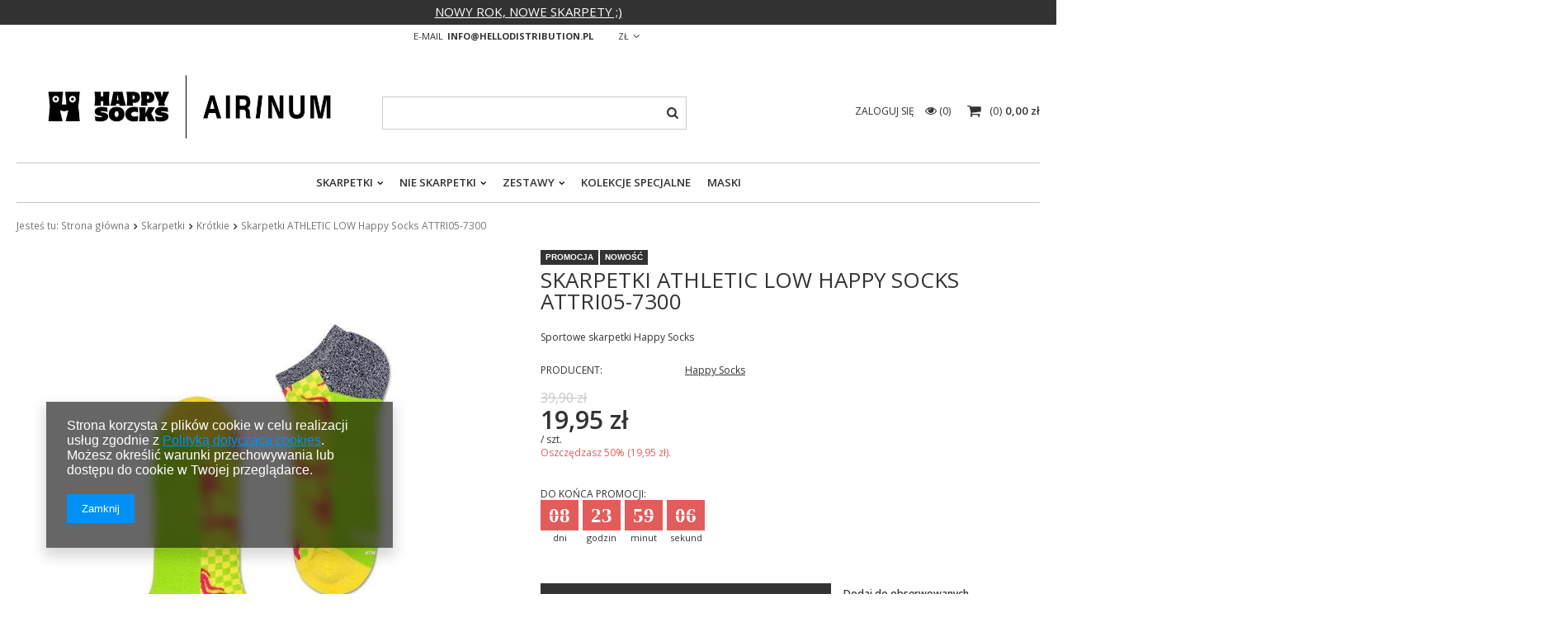

--- FILE ---
content_type: text/html; charset=utf-8
request_url: https://sklephello.pl/product-pol-8224-Skarpetki-ATHLETIC-LOW-Happy-Socks-ATTRI05-7300.html
body_size: 15432
content:
<!DOCTYPE html>
<html lang="pl" ><head><meta name='viewport' content='user-scalable=no, initial-scale = 1.0, maximum-scale = 1.0, width=device-width'/><meta http-equiv="Content-Type" content="text/html; charset=utf-8"><title>Skarpetki ATHLETIC LOW Happy Socks ATTRI05-7300  | Skarpetki \ Krótkie Skarpetki \ Sportowe \ Krótkie LETNIE | Happy Socks, kupuj online tutaj | Sklep Hello - sklephello.pl</title><meta name="keywords" content="Skarpetki ATHLETIC LOW Happy Socks ATTRI05-7300  Skarpetki Athletic Happy Socks  Skład 88% Bawełna Skład 8% Poliamid Skład 3% Elastodiene Skład 1% Elastan Kolekcja SS20    SS20-39-V SS20-39-W 7333102329964 7333102329971 | Skarpetki \ Krótkie Skarpetki \ Sportowe \ Krótkie LETNIE | Happy Socks, Skarpety, Skarpetki, Akcesoria, Bielizna, Smimwear, Skarpetki dziecięce, Kolorowe Skarpetki, Skarpetki kolorowe, Maski ochronne, Airinum"><meta name="description" content="Skarpetki ATHLETIC LOW Happy Socks ATTRI05-7300  | Sportowe skarpetki Happy Socks | Skarpetki \ Krótkie Skarpetki \ Sportowe \ Krótkie LETNIE | Wyłączny dystrybutor marek Happy Socks i Airinum w Polsce"><link rel="icon" href="/gfx/pol/favicon.ico"><meta name="theme-color" content="#333333"><meta name="msapplication-navbutton-color" content="#333333"><meta name="apple-mobile-web-app-status-bar-style" content="#333333"><link rel="stylesheet" type="text/css" href="/gfx/pol/style.css.gzip?r=1614250607"><script type="text/javascript" src="/gfx/pol/shop.js.gzip?r=1614250607"></script><meta name="robots" content="index,follow"><meta name="rating" content="general"><meta name="Author" content="Hello Distribution Sp. z. o.o. na bazie IdoSell (www.idosell.com/shop).">
<!-- Begin LoginOptions html -->

<style>
#client_new_social .service_item[data-name="service_Apple"]:before, 
#cookie_login_social_more .service_item[data-name="service_Apple"]:before,
.oscop_contact .oscop_login__service[data-service="Apple"]:before {
    display: block;
    height: 2.6rem;
    content: url('/gfx/standards/apple.svg?r=1743165583');
}
.oscop_contact .oscop_login__service[data-service="Apple"]:before {
    height: auto;
    transform: scale(0.8);
}
#client_new_social .service_item[data-name="service_Apple"]:has(img.service_icon):before,
#cookie_login_social_more .service_item[data-name="service_Apple"]:has(img.service_icon):before,
.oscop_contact .oscop_login__service[data-service="Apple"]:has(img.service_icon):before {
    display: none;
}
</style>

<!-- End LoginOptions html -->

<!-- Open Graph -->
<meta property="og:type" content="website"><meta property="og:url" content="https://sklephello.pl/product-pol-8224-Skarpetki-ATHLETIC-LOW-Happy-Socks-ATTRI05-7300.html
"><meta property="og:title" content="Skarpetki ATHLETIC LOW Happy Socks ATTRI05-7300"><meta property="og:description" content="Sportowe skarpetki Happy Socks"><meta property="og:site_name" content="Hello Distribution Sp. z. o.o."><meta property="og:locale" content="pl_PL"><meta property="og:image" content="https://sklephello.pl/hpeciai/b17ba09b614fef3018351334e6de3be7/pol_pl_Skarpetki-ATHLETIC-LOW-Happy-Socks-ATTRI05-7300-8224_1.jpg"><meta property="og:image:width" content="426"><meta property="og:image:height" content="600"><link rel="manifest" href="https://sklephello.pl/data/include/pwa/3/manifest.json?t=3"><meta name="apple-mobile-web-app-capable" content="yes"><meta name="apple-mobile-web-app-status-bar-style" content="black"><meta name="apple-mobile-web-app-title" content="sklephello.pl"><link rel="apple-touch-icon" href="/data/include/pwa/3/icon-128.png"><link rel="apple-touch-startup-image" href="/data/include/pwa/3/logo-512.png" /><meta name="msapplication-TileImage" content="/data/include/pwa/3/icon-144.png"><meta name="msapplication-TileColor" content="#2F3BA2"><meta name="msapplication-starturl" content="/"><script type="application/javascript">var _adblock = true;</script><script async src="/data/include/advertising.js"></script><script type="application/javascript">var statusPWA = {
                online: {
                    txt: "Połączono z internetem",
                    bg: "#5fa341"
                },
                offline: {
                    txt: "Brak połączenia z internetem",
                    bg: "#eb5467"
                }
            }</script><script async type="application/javascript" src="/ajax/js/pwa_online_bar.js?v=1&r=6"></script><script >
window.dataLayer = window.dataLayer || [];
window.gtag = function gtag() {
dataLayer.push(arguments);
}
gtag('consent', 'default', {
'ad_storage': 'denied',
'analytics_storage': 'denied',
'ad_personalization': 'denied',
'ad_user_data': 'denied',
'wait_for_update': 500
});

gtag('set', 'ads_data_redaction', true);
</script><script  class='google_consent_mode_update'>
gtag('consent', 'update', {
'ad_storage': 'granted',
'analytics_storage': 'granted',
'ad_personalization': 'granted',
'ad_user_data': 'granted'
});
</script>
<!-- End Open Graph -->

<link rel="canonical" href="https://sklephello.pl/product-pol-8224-Skarpetki-ATHLETIC-LOW-Happy-Socks-ATTRI05-7300.html" />

                <!-- Global site tag (gtag.js) -->
                <script  async src="https://www.googletagmanager.com/gtag/js?id=AW-586449467"></script>
                <script >
                    window.dataLayer = window.dataLayer || [];
                    window.gtag = function gtag(){dataLayer.push(arguments);}
                    gtag('js', new Date());
                    
                    gtag('config', 'AW-586449467', {"allow_enhanced_conversions":true});

                </script>
                <link rel="stylesheet" type="text/css" href="/data/designs/13654_17/gfx/pol/custom.css.gzip?r=1687853392">
<!-- Begin additional html or js -->


<!--1|3|1-->
<style>
#n67367_stocks {display: none;}
</style>
<!--3|3|2| modified: 2022-01-11 18:30:52-->
<script>
try {
  document.querySelector('meta[property="og:type"]').content = "product";
} catch {
  console.log("no meta og:type");
}
</script>
<!--- Test version  -->
<!--- Test version name  -->
<!--- Test code2 SS20-39-V -->
<meta property="product:retailer_part_no" content="8224">
<meta property="product:category_id" content="1214553891">

<meta property="product:category_id" content="1214553891">
<meta property="product:price:amount" content="19.95">

<!-- End additional html or js -->
                <script>
                if (window.ApplePaySession && window.ApplePaySession.canMakePayments()) {
                    var applePayAvailabilityExpires = new Date();
                    applePayAvailabilityExpires.setTime(applePayAvailabilityExpires.getTime() + 2592000000); //30 days
                    document.cookie = 'applePayAvailability=yes; expires=' + applePayAvailabilityExpires.toUTCString() + '; path=/;secure;'
                    var scriptAppleJs = document.createElement('script');
                    scriptAppleJs.src = "/ajax/js/apple.js?v=3";
                    if (document.readyState === "interactive" || document.readyState === "complete") {
                          document.body.append(scriptAppleJs);
                    } else {
                        document.addEventListener("DOMContentLoaded", () => {
                            document.body.append(scriptAppleJs);
                        });  
                    }
                } else {
                    document.cookie = 'applePayAvailability=no; path=/;secure;'
                }
                </script>
                                <script>
                var listenerFn = function(event) {
                    if (event.origin !== "https://payment.idosell.com")
                        return;
                    
                    var isString = (typeof event.data === 'string' || event.data instanceof String);
                    if (!isString) return;
                    try {
                        var eventData = JSON.parse(event.data);
                    } catch (e) {
                        return;
                    }
                    if (!eventData) { return; }                                            
                    if (eventData.isError) { return; }
                    if (eventData.action != 'isReadyToPay') {return; }
                    
                    if (eventData.result.result && eventData.result.paymentMethodPresent) {
                        var googlePayAvailabilityExpires = new Date();
                        googlePayAvailabilityExpires.setTime(googlePayAvailabilityExpires.getTime() + 2592000000); //30 days
                        document.cookie = 'googlePayAvailability=yes; expires=' + googlePayAvailabilityExpires.toUTCString() + '; path=/;secure;'
                    } else {
                        document.cookie = 'googlePayAvailability=no; path=/;secure;'
                    }                                            
                }     
                if (!window.isAdded)
                {                                        
                    if (window.oldListener != null) {
                         window.removeEventListener('message', window.oldListener);
                    }                        
                    window.addEventListener('message', listenerFn);
                    window.oldListener = listenerFn;                                      
                       
                    const iframe = document.createElement('iframe');
                    iframe.src = "https://payment.idosell.com/assets/html/checkGooglePayAvailability.html?origin=https%3A%2F%2Fsklephello.pl";
                    iframe.style.display = 'none';                                            

                    if (document.readyState === "interactive" || document.readyState === "complete") {
                          if (!window.isAdded) {
                              window.isAdded = true;
                              document.body.append(iframe);
                          }
                    } else {
                        document.addEventListener("DOMContentLoaded", () => {
                            if (!window.isAdded) {
                              window.isAdded = true;
                              document.body.append(iframe);
                          }
                        });  
                    }  
                }
                </script>
                <script>let paypalDate = new Date();
                    paypalDate.setTime(paypalDate.getTime() + 86400000);
                    document.cookie = 'payPalAvailability_PLN=-1; expires=' + paypalDate.getTime() + '; path=/; secure';
                </script><script src="/data/gzipFile/expressCheckout.js.gz"></script><script src="/gfx/pol/projector_product_questions.js.gzip?r=1614250607"></script><script src="/gfx/pol/projector_video.js.gzip?r=1614250607"></script></head><body><div id="container" class="projector_page 
            
            container"><header class="clearfix "><script type="text/javascript" class="ajaxLoad">
            app_shop.vars.vat_registered = "true";
            app_shop.vars.currency_format = "###,##0.00";
            
                app_shop.vars.currency_before_value = false;
            
                app_shop.vars.currency_space = true;
            
            app_shop.vars.symbol = "zł";
            app_shop.vars.id= "PLN";
            app_shop.vars.baseurl = "http://sklephello.pl/";
            app_shop.vars.sslurl= "https://sklephello.pl/";
            app_shop.vars.curr_url= "%2Fproduct-pol-8224-Skarpetki-ATHLETIC-LOW-Happy-Socks-ATTRI05-7300.html";
            

            var currency_decimal_separator = ',';
            var currency_grouping_separator = ' ';

            
                app_shop.vars.blacklist_extension = ["exe","com","swf","js","php"];
            
                app_shop.vars.blacklist_mime = ["application/javascript","application/octet-stream","message/http","text/javascript","application/x-deb","application/x-javascript","application/x-shockwave-flash","application/x-msdownload"];
            
                app_shop.urls.contact = "/contact-pol.html";
            </script><div id="viewType" style="display:none"></div><div class="top_additional_info"><style>
.top_additional_info {
display: none;
background: #000000;
color: #ffffff;
}
.top_additional_info:before {
background: #000000;
}
</style>
<a style= "color: #ffffff;" "text-decoration:none; >NOWY ROK, NOWE SKARPETY ;) </a></div><div id="menu_settings" class=" "><div class="menu_settings_bar container"><div id="top_contact">E-mail<a href="mailto:info@hellodistribution.pl">info@hellodistribution.pl</a></div><div class="open_trigger"><span class="hidden-phone flag_txt">zł</span><div class="menu_settings_wrapper visible-phone"><span class="menu_settings_bar"><span class="menu_settings_barlab">Waluta:</span><span class="menu_settings_barval">zł</span></span></div><i class="icon-angle-down"></i></div><form action="https://sklephello.pl/settings.php" method="post"><ul class="bg_alter"><li><div class="form-group"><label for="menu_settings_curr">Ceny podane w: </label><select class="form-control" name="curr" id="menu_settings_curr"><option value="PLN" selected>zł</option><option value="EUR">€ (1 zł = 0.2374€)
                                                                </option></select></div></li><li class="buttons"><button class="btn-small" type="submit">
                                        Zastosuj zmiany
                                    </button></li></ul></form></div></div><div id="logo" data-align="a#css" class="col-md-4 col-xs-12  align_row" data-bg="/data/gfx/mask/pol/top_3_big.png"><a href="https://sklephello.pl/" target="_self"><img src="/data/gfx/mask/pol/logo_3_big.png" alt="Happy Socks, kupuj online tutaj | Sklep Hello - sklephello.pl" width="700" height="195"></a></div><form action="https://sklephello.pl/search.php" method="get" id="menu_search" class="col-md-4 col-xs-12"><div><input id="menu_search_text" type="text" name="text" class="catcomplete" placeholder=""></div><button type="submit" class="btn"><i class="icon-search"></i></button><a href="https://sklephello.pl/searching.php" title=""></a></form><div id="menu_basket" class="col-md-4 empty_bsket"><a href="/basketedit.php?mode=1"><span class="basket_count hidden-phone">
                        (0)
                    </span><strong>0,00 zł</strong></a><div><a class="account_link link hidden-phone" href="/login.php" rel="nofollow" title="Twoje konto">
                        Zaloguj się
                    </a><a class="wishes_link link" href="/basketedit.php?mode=2" rel="nofollow" title=""><span class="hidden-phone"><span class="visible-desktop">Obserwowane </span><i class="icon-eye-open visible-tablet"></i> (0)</span></a></div></div><nav id="menu_categories" class=" "><button type="button" class="navbar-toggler"><i class="icon-reorder"></i></button><div class="navbar-collapse" id="menu_navbar"><ul class="navbar-nav"><li class="nav-item column_1"><a  href="/pol_m_Skarpetki-274.html" target="_self" title="Skarpetki" class="nav-link active" >Skarpetki</a><ul class="navbar-subnav"><li class="nav-item"><a class="nav-link" href="/pol_m_Skarpetki_Klasyki-506.html" target="_self">Klasyki</a></li><li class="nav-item"><a class="nav-link" href="/pol_m_Skarpetki_Jednokolorowe-895.html" target="_self">Jednokolorowe</a></li><li class="nav-item"><a class="nav-link" href="/pol_m_Skarpetki_Dlugie-275.html" target="_self">Długie</a></li><li class="nav-item"><a class="nav-link" href="/pol_m_Skarpetki_Krotsze-427.html" target="_self">Krótsze</a></li><li class="nav-item"><a class="nav-link active" href="/pol_m_Skarpetki_Krotkie-286.html" target="_self">Krótkie</a></li><li class="nav-item"><a class="nav-link" href="/pol_m_Skarpetki_Dzieciece-276.html" target="_self">Dziecięce</a><ul class="navbar-subsubnav"><li class="nav-item"><a class="nav-link" href="/pol_m_Skarpetki_Dzieciece_Klasyki-513.html" target="_self">Klasyki</a></li><li class="nav-item"><a class="nav-link" href="/pol_m_Skarpetki_Dzieciece_Dlugie-1-pak-277.html" target="_self">Długie (1-pak)</a></li><li class="nav-item"><a class="nav-link" href="/pol_m_Skarpetki_Dzieciece_Dlugie-2-pak-278.html" target="_self">Długie (2-pak)</a></li><li class="nav-item"><a class="nav-link" href="/pol_m_Skarpetki_Dzieciece_Dlugie-3-pak-882.html" target="_self">Długie (3-pak)</a></li><li class="nav-item"><a class="nav-link" href="/pol_m_Skarpetki_Dzieciece_Krotkie-430.html" target="_self">Krótkie</a></li><li class="nav-item"><a class="nav-link" href="/pol_m_Skarpetki_Dzieciece_Antyposlizgowe-279.html" target="_self">Antypoślizgowe</a></li><li class="nav-item"><a class="nav-link" href="/pol_m_Skarpetki_Dzieciece_Dla-noworodkow-335.html" target="_self">Dla noworodków</a></li><li class="nav-item"><a class="nav-link" href="/pol_m_Skarpetki_Dzieciece_Podkolanowki-516.html" target="_self">Podkolanówki</a></li><li class="nav-item"><a class="nav-link" href="/pol_m_Skarpetki_Dzieciece_Rajstopki-280.html" target="_self">Rajstopki</a></li><li class="nav-item"><a class="nav-link" href="/pol_m_Skarpetki_Dzieciece_Kolekcje-limitowane-370.html" target="_self">Kolekcje limitowane</a></li><li class="nav-item"><a class="nav-link" href="/pol_m_Skarpetki_Dzieciece_Welniane-375.html" target="_self">Wełniane</a></li></ul></li><li class="nav-item"><a class="nav-link" href="/pol_m_Skarpetki_Sportowe-281.html" target="_self">Sportowe</a><ul class="navbar-subsubnav"><li class="nav-item"><a class="nav-link" href="/pol_m_Skarpetki_Sportowe_Dlugie-377.html" target="_self">Długie</a></li><li class="nav-item"><a class="nav-link" href="/pol_m_Skarpetki_Sportowe_Krotkie-378.html" target="_self">Krótkie</a></li></ul></li><li class="nav-item"><a class="nav-link" href="/pol_m_Skarpetki_Premium-meskie-283.html" target="_self">Premium męskie</a></li><li class="nav-item"><a class="nav-link" href="/pol_m_Skarpetki_Premium-damskie-317.html" target="_self">Premium damskie</a></li><li class="nav-item"><a class="nav-link" href="/pol_m_Skarpetki_Welniane-285.html" target="_self">Wełniane</a></li><li class="nav-item"><a class="nav-link" href="/pol_m_Skarpetki_Skarpetki-dla-psa-523.html" target="_self">Skarpetki dla psa</a></li><li class="nav-item"><a class="nav-link" href="/pol_m_Skarpetki_Kolekcje-limitowane-332.html" target="_self">Kolekcje limitowane</a></li><li class="nav-item display-all"><a class="nav-link display-all" href="/pol_m_Skarpetki-274.html">+ Pokaż wszystkie</a></li></ul></li><li class="nav-item column_2"><a  href="/pol_m_Nie-skarpetki-851.html" target="_self" title="Nie skarpetki" class="nav-link" >Nie skarpetki</a><ul class="navbar-subnav"><li class="nav-item"><a class="nav-link" href="/pol_m_Nie-skarpetki_Bielizna-291.html" target="_self">Bielizna</a><ul class="navbar-subsubnav"><li class="nav-item"><a class="nav-link" href="/pol_m_Nie-skarpetki_Bielizna_Meska-292.html" target="_self">Męska</a></li><li class="nav-item"><a class="nav-link" href="/pol_m_Nie-skarpetki_Bielizna_Damska-295.html" target="_self">Damska</a></li><li class="nav-item"><a class="nav-link" href="/pol_m_Nie-skarpetki_Bielizna_Kolekcje-limitowane-299.html" target="_self">Kolekcje limitowane</a></li><li class="nav-item display-all"><a class="nav-link display-all" href="/pol_m_Nie-skarpetki_Bielizna-291.html">+ Pokaż wszystkie</a></li></ul></li><li class="nav-item"><a class="nav-link" href="/pol_m_Nie-skarpetki_Snowskate-760.html" target="_self">Snowskate</a></li><li class="nav-item"><a class="nav-link" href="/pol_m_Nie-skarpetki_Maski-945.html" target="_self">Maski</a></li><li class="nav-item"><a class="nav-link" href="/pol_m_Nie-skarpetki_Odziez-plazowa-319.html" target="_self">Odzież plażowa</a><ul class="navbar-subsubnav"><li class="nav-item"><a class="nav-link" href="/pol_m_Nie-skarpetki_Odziez-plazowa_Kostiumy-damskie-333.html" target="_self">Kostiumy damskie</a></li><li class="nav-item"><a class="nav-link" href="/pol_m_Nie-skarpetki_Odziez-plazowa_Szorty-meskie-334.html" target="_self">Szorty męskie</a></li><li class="nav-item"><a class="nav-link" href="/pol_m_Nie-skarpetki_Odziez-plazowa_Dzieciece-437.html" target="_self">Dziecięce</a></li><li class="nav-item"><a class="nav-link" href="/pol_m_Nie-skarpetki_Odziez-plazowa_Akcesoria-plazowe-341.html" target="_self">Akcesoria plażowe</a></li><li class="nav-item"><a class="nav-link" href="/pol_m_Nie-skarpetki_Odziez-plazowa_Klapki-340.html" target="_self">Klapki</a></li><li class="nav-item display-all"><a class="nav-link display-all" href="/pol_m_Nie-skarpetki_Odziez-plazowa-319.html">+ Pokaż wszystkie</a></li></ul></li></ul></li><li class="nav-item column_3"><a  href="/pol_m_Zestawy-301.html" target="_self" title="Zestawy" class="nav-link" >Zestawy</a><ul class="navbar-subnav"><li class="nav-item"><a class="nav-link" href="/pol_m_Zestawy_Klasyki-752.html" target="_self">Klasyki</a></li><li class="nav-item"><a class="nav-link" href="/pol_m_Zestawy_Skarpetki-303.html" target="_self">Skarpetki</a></li><li class="nav-item"><a class="nav-link" href="/pol_m_Zestawy_Dzieciece-305.html" target="_self">Dziecięce</a></li><li class="nav-item"><a class="nav-link" href="/pol_m_Zestawy_Male-Duze-473.html" target="_self">Małe + Duże</a></li><li class="nav-item"><a class="nav-link" href="/pol_m_Zestawy_Bielizna-306.html" target="_self">Bielizna</a></li><li class="nav-item"><a class="nav-link" href="/pol_m_Zestawy_Bielizna-skarpetka-304.html" target="_self">Bielizna + skarpetka</a></li><li class="nav-item"><a class="nav-link" href="/pol_m_Zestawy_Kolekcje-limitowane-302.html" target="_self">Kolekcje limitowane</a></li><li class="nav-item"><a class="nav-link" href="/pol_m_Zestawy_Swiateczne-393.html" target="_self">Świąteczne</a></li><li class="nav-item display-all"><a class="nav-link display-all" href="/pol_m_Zestawy-301.html">+ Pokaż wszystkie</a></li></ul></li><li class="nav-item column_4"><a  href="/pol_m_Kolekcje-specjalne-282.html" target="_self" title="Kolekcje specjalne" class="nav-link" >Kolekcje specjalne</a></li><li class="nav-item column_5"><a  href="/pol_m_Maski-690.html" target="_self" title="Maski" class="nav-link" >Maski</a></li></ul></div></nav><div class="breadcrumbs col-md-12"><div><ol><li><span>Jesteś tu:  </span></li><li class="bc-main"><span><a href="/">Strona główna</a></span></li><li class="category bc-item-1"><a class="category" href="/pol_m_Skarpetki-274.html">Skarpetki</a></li><li class="category bc-active bc-item-2"><a class="category" href="/pol_m_Skarpetki_Krotkie-286.html">Krótkie</a></li><li class="bc-active bc-product-name"><span>Skarpetki ATHLETIC LOW Happy Socks ATTRI05-7300</span></li></ol></div></div></header><div id="layout" class="row clearfix"><aside class="col-md-3"><div class="setMobileGrid" data-item="#menu_search"></div><div class="setMobileGrid" data-item="#menu_navbar"></div><div class="setMobileGrid" data-item="#menu_blog"></div><div class="login_menu_block visible-phone" id="login_menu_block"><a class="sign_in_link" href="/login.php" title=""><i class="icon-user"></i>  Zaloguj się
                            
                        </a><a class="registration_link" href="/client-new.php?register" title=""><i class="icon-lock"></i>  Zarejestruj się
                            
                        </a><div class="visible-phone mobileNewsletter"><a href="/newsletter.php" class="btn-small"><i class="icon-envelope-alt" style="float:left;"></i>Zapisz się do newslettera
              </a></div><a href="/Jak-zamawiac-cterms-pol-38.html">
                        Informacje o sklepie
                    </a></div><div class="setMobileGrid" data-item="#menu_settings"></div><div class="setMobileGrid" data-item="#menu_contact"></div></aside><div id="content" class="col-md-12"><script class="ajaxLoad">
            cena_raty = 19.95;
            
                    var  client_login = 'false'
                
            var  client_points = '';
            var  points_used = '';
            var  shop_currency = 'zł';
            var product_data = {
            "product_id": '8224',
            
            "currency":"zł",
            "product_type":"product_item",
            "unit":"szt.",
            "unit_plural":"szt.",

            "unit_sellby":"1",
            "unit_precision":"0",

            "base_price":{
            
                "maxprice":"19.95",
            
                "maxprice_formatted":"19,95 zł",
            
                "maxprice_net":"16.22",
            
                "maxprice_net_formatted":"16,22 zł",
            
                "minprice":"19.95",
            
                "minprice_formatted":"19,95 zł",
            
                "minprice_net":"16.22",
            
                "minprice_net_formatted":"16,22 zł",
            
                "size_max_maxprice_net":"32.44",
            
                "size_min_maxprice_net":"32.44",
            
                "size_max_maxprice_net_formatted":"32,44 zł",
            
                "size_min_maxprice_net_formatted":"32,44 zł",
            
                "size_max_maxprice":"39.90",
            
                "size_min_maxprice":"39.90",
            
                "size_max_maxprice_formatted":"39,90 zł",
            
                "size_min_maxprice_formatted":"39,90 zł",
            
                "price_unit_sellby":"19.95",
            
                "value":"19.95",
                "price_formatted":"19,95 zł",
                "price_net":"16.22",
                "price_net_formatted":"16,22 zł",
                "yousave_percent":"50",
                "omnibus_price":"19.95",
                "omnibus_price_formatted":"19,95 zł",
                "omnibus_yousave":"0",
                "omnibus_yousave_formatted":"0,00 zł",
                "omnibus_price_net":"16.22",
                "omnibus_price_net_formatted":"16,22 zł",
                "omnibus_yousave_net":"0",
                "omnibus_yousave_net_formatted":"0,00 zł",
                "omnibus_yousave_percent":"0",
                "omnibus_price_is_higher_than_selling_price":"false",
                "normalprice":"39.90",
                "normalprice_net":"32.44",
                "normalprice_formatted":"39,90 zł",
                "normalprice_net_formatted":"32,44 zł",
                "discountnormalprice":"39.90",
                "discountnormalprice_formatted":"39,90 zł",
                "vat":"23",
                "yousave":"19.95",
                "maxprice":"39.90",
                "yousave_formatted":"19,95 zł",
                "maxprice_formatted":"39,90 zł",
                "last_price_change_date":"2026-01-25",
                "yousave_net":"16.22",
                "maxprice_net":"32.44",
                "yousave_net_formatted":"16,22 zł",
                "maxprice_net_formatted":"32,44 zł",
                "tilldays":"7",
                "promotiontilldate":"2026-02-08",
                "promotiontillhour":"00:00:00",
                "discounttilldate":"2026-02-08",
                "discounttillhour":"00:00:00",
                "distinguishedtilldate":"2026-02-08",
                "distinguishedtillhour":"00:00:00",
                "specialtilldate":"2026-02-08",
                "specialtillhour":"00:00:00",
                "worth":"19.95",
                "worth_net":"16.22",
                "worth_formatted":"19,95 zł",
                "worth_net_formatted":"16,22 zł",
                "max_diff_gross":"19.95",
                "max_diff_gross_formatted":"19,95 zł",
                "max_diff_percent":"50",
                "max_diff_net":"16.22",
                "max_diff_net_formatted":"16,22 zł",
                "basket_enable":"y",
                "special_offer":"false",
                "rebate_code_active":"n",
                "priceformula_error":"false"
            },

            "order_quantity_range":{
            
            }


            

            }
            var  trust_level = '0';
        </script><form id="projector_form" action="https://sklephello.pl/basketchange.php" method="post" data-product_id="8224" class="
                 row 
                 fashion_view"><input id="projector_product_hidden" type="hidden" name="product" value="8224"><input id="projector_size_hidden" type="hidden" name="size" autocomplete="off" value="onesize"><input id="projector_mode_hidden" type="hidden" name="mode" value="1"><div class="projector_navigation"><div class="label_icons"><span class="promo">
                            Promocja
                        </span><span class="newproducts">
                            Nowość
                        </span></div><h1>Skarpetki ATHLETIC LOW Happy Socks ATTRI05-7300</h1><div class="projector_description description"><ul><li>Sportowe skarpetki Happy Socks</li></ul></div></div><div class="photos col-md-6 col-xs-12 "><ul class="bxslider"><li><a class="projector_medium_image" data-imagelightbox="f" href="https://static5.sklephello.pl/hpeciai/b17ba09b614fef3018351334e6de3be7/pol_pl_Skarpetki-ATHLETIC-LOW-Happy-Socks-ATTRI05-7300-8224_1.jpg"><img class="photo" alt="Skarpetki ATHLETIC LOW Happy Socks ATTRI05-7300" src="https://static1.sklephello.pl/hpeciai/22ebba8732e749d790943f9f7f53ee59/pol_pm_Skarpetki-ATHLETIC-LOW-Happy-Socks-ATTRI05-7300-8224_1.jpg" data-zoom-image="https://static5.sklephello.pl/hpeciai/b17ba09b614fef3018351334e6de3be7/pol_pl_Skarpetki-ATHLETIC-LOW-Happy-Socks-ATTRI05-7300-8224_1.jpg"><span>Kliknij, aby powiększyć <i class="icon-zoom-in"></i></span></a></li><li><a class="projector_medium_image" data-imagelightbox="f" href="https://static3.sklephello.pl/hpeciai/ed7e7ce3c18b1bd282cd6965f993b80c/pol_pl_Skarpetki-ATHLETIC-LOW-Happy-Socks-ATTRI05-7300-8224_2.png"><img class="photo" alt="Skarpetki ATHLETIC LOW Happy Socks ATTRI05-7300" src="https://static2.sklephello.pl/hpeciai/69a2efbf4287dc2759ef29f0db63db68/pol_pm_Skarpetki-ATHLETIC-LOW-Happy-Socks-ATTRI05-7300-8224_2.png" data-zoom-image="https://static3.sklephello.pl/hpeciai/ed7e7ce3c18b1bd282cd6965f993b80c/pol_pl_Skarpetki-ATHLETIC-LOW-Happy-Socks-ATTRI05-7300-8224_2.png"><span>Kliknij, aby powiększyć <i class="icon-zoom-in"></i></span></a></li><li><a class="projector_medium_image" data-imagelightbox="f" href="https://static1.sklephello.pl/hpeciai/1e38453f0af0ee175ebecfdba06b32e9/pol_pl_Skarpetki-ATHLETIC-LOW-Happy-Socks-ATTRI05-7300-8224_3.png"><img class="photo" alt="Skarpetki ATHLETIC LOW Happy Socks ATTRI05-7300" src="https://static2.sklephello.pl/hpeciai/a2c12d792af7d374a281976cc4298af3/pol_pm_Skarpetki-ATHLETIC-LOW-Happy-Socks-ATTRI05-7300-8224_3.png" data-zoom-image="https://static1.sklephello.pl/hpeciai/1e38453f0af0ee175ebecfdba06b32e9/pol_pl_Skarpetki-ATHLETIC-LOW-Happy-Socks-ATTRI05-7300-8224_3.png"><span>Kliknij, aby powiększyć <i class="icon-zoom-in"></i></span></a></li></ul><div id="bx-pager" class="enclosures" data-align=""><a href="" data-slide-index="0"><img alt="" src="https://static1.sklephello.pl/hpeciai/6361752514ca5e85edf8b2bd231ef934/pol_ps_Skarpetki-ATHLETIC-LOW-Happy-Socks-ATTRI05-7300-8224_1.jpg"></a><a href="" data-slide-index="1"><img alt="" src="https://static2.sklephello.pl/hpeciai/8622344e4aae0851b8fd9448529e6e9e/pol_ps_Skarpetki-ATHLETIC-LOW-Happy-Socks-ATTRI05-7300-8224_2.png"></a><a href="" data-slide-index="2"><img alt="" src="https://static2.sklephello.pl/hpeciai/fad0c045dc1099c14d96034d8fe8b066/pol_ps_Skarpetki-ATHLETIC-LOW-Happy-Socks-ATTRI05-7300-8224_3.png"></a></div></div><div class="product_info col-md-6 col-xs-12 "><div class="product_info_top"><div class="basic_info"><div class="producer"><span>Producent: </span><a class="brand" title="Kliknij, by zobaczyć wszystkie produkty tego producenta" href="/firm-pol-1308137276-Happy-Socks.html">Happy Socks</a></div></div></div><div class="product_section sizes" id="projector_sizes_cont" style="display:none;"><label class="projector_label">
                        Rozmiar:
                    </label><div class="product_section_sub"><a class="select_button disabled" href="/product-pol-8224-Skarpetki-ATHLETIC-LOW-Happy-Socks-ATTRI05-7300.html?selected_size=onesize" data-type="onesize">uniwersalny</a></div></div><div class="product_section" id="projector_status_description_wrapper" style="display:none"><label>
                        Dostępność:
                    </label><div><img id="projector_status_gfx" class="projector_status_gfx" alt="status_icon" src="/data/lang/pol/available_graph/graph_1_5.png"><span class="projector_status_description" id="projector_status_description">Produkt niedostępny</span><span class="projector_amount" id="projector_amount"><strong>  %d</strong>
                                     w magazynie
                                </span></div></div><div class="product_section" id="projector_shipping_unknown" style="display:none"><label>
                                    Gotowy do wysłania
                                </label><span><a target="_blank" href="/contact-pol.html">
                                Skontaktuj się z obsługą sklepu,
                            </a>
                            aby oszacować czas przygotowania tego towaru do wysyłki.
                        </span></div><div class="product_section" id="projector_shipping_info" style="display:none"><label>
                                    Gotowy do wysłania</label><div><span class="projector_delivery_days" id="projector_delivery_days"></span></div><a class="shipping_info" href="#shipping_info" title="Sprawdź czasy i koszty wysyłki">
                                Sprawdź czasy i koszty wysyłki
                            </a></div><div id="projector_prices_wrapper"><div class="product_section" id="projector_price_srp_wrapper" style="display:none;"><label class="projector_label">Cena katalogowa:</label><div><span class="projector_price_srp" id="projector_price_srp"></span></div></div><div class="product_section" id="projector_price_value_wrapper"><label class="projector_label">
                                    Nasza cena:
                                </label><div><div id="projector_price_maxprice_wrapper"><del class="projector_price_maxprice" id="projector_price_maxprice">39,90 zł</del></div><strong class="projector_price_value" id="projector_price_value">19,95 zł</strong><div class="price_gross_info"><small class="projector_price_unit_sep">
                                             / 
                                        </small><small class="projector_price_unit_sellby" id="projector_price_unit_sellby" style="display:none">1</small><small class="projector_price_unit" id="projector_price_unit">szt.</small><span></span></div><span class="projector_price_yousave" id="projector_price_yousave">
                                                 Oszczędzasz 50% (<span class="projector_price">19,95 zł</span>). </span></div></div></div><div class="product_section tell_availability col-md-7 col-sm-12 col-xs-12" id="projector_tell_availability" style="display:none"><label>
                        Powiadomienie:
                    </label><div class="product_section_sub"><div class="form-group"><div class="input-group has-feedback has-required"><div class="input-group-addon"><i class="icon-envelope-alt"></i></div><input type="text" class="form-control validate" name="email" data-validation-url="/ajax/client-new.php?validAjax=true" data-validation="client_email" required="required" disabled placeholder="Twój adres e-mail"><span class="form-control-feedback"></span></div></div><div class="checkbox" style="display:none;" id="sms_active_checkbox"><label><input type="checkbox">Chcę dodatkowo otrzymać wiadomość SMS z powiadomieniem 
                            </label></div><div class="form-group" style="display:none;" id="sms_active_group"><div class="input-group has-feedback has-required"><div class="input-group-addon"><i class="icon-phone"></i></div><input type="text" class="form-control validate" name="phone" data-validation-url="/ajax/client-new.php?validAjax=true" data-validation="client_phone" required="required" disabled placeholder="Twój numer telefonu"><span class="form-control-feedback"></span></div></div><p class="form-privacy-info">Dane są przetwarzane zgodnie z <a href="/pol-privacy-and-cookie-notice.html">polityką prywatności</a>. Przesyłając je, akceptujesz jej postanowienia.</p><div class="form-group"><button type="submit" class="btn-large">
                                Powiadom o dostępności
                            </button></div><div class="form-group"><p> Powyższe dane nie są używane do przesyłania newsletterów lub innych reklam. Włączając powiadomienie zgadzasz się jedynie na wysłanie jednorazowo informacji o ponownej dostępność tego towaru. </p></div></div></div><div id="projector_buy_section" class="clearfix product_section"><label class="projector_label">
                                Ilość: 
                            </label><div class="projector_buttons" id="projector_buttons"><div class="projector_number" id="projector_number_cont"><button id="projector_number_down" class="projector_number_down" type="button"><i class="icon-minus"></i></button><input class="projector_number" name="number" id="projector_number" value="1"><button id="projector_number_up" class="projector_number_up" type="button"><i class="icon-plus"></i></button></div><button class="btn-large projector_butttons_buy" id="projector_button_basket" type="submit" title="Dodaj produkt do koszyka">
                                    Dodaj do koszyka
                                </button></div></div><div class="projector_buttons_links col-md-5 col-sm-12 col-xs-12"><a href="#add_favorite" class="projector_buttons_obs" id="projector_button_observe" data-mobile-class="btn-small" title="Dodaj do obserwowanych">
                            Dodaj do obserwowanych
                        </a></div><div id="projector_points_wrapper" class="points_price_section" style="display:none;"><div class="product_section" style="display:none;"><label></label><div><button id="projector_button_points_basket" type="submit" name="forpoints" value="1" class="btn">
                                    Kup za punkty
                                </button></div></div></div></div><div class="clearBoth"></div></form><div id="projector_rebatenumber_tip_copy" style="display:none;"><img class="projector_rebatenumber_tip" src="/gfx/pol/help_tip.png?r=1614250607" alt="tip"></div><div id="alert_cover" class="projector_alert_55916" style="display:none" onclick="Alertek.hide_alert();"></div><script class="ajaxLoad">
            projectorInitObject.contact_link = "/contact-pol.html";
            projectorObj.projectorInit(projectorInitObject);
            
            var pr_goToOpinion = function(){
            $('#opinions_58676').click();$('html,body').animate({ scrollTop: $('#component_projector_opinions').offset().top - 120 }, 'fast');
            }
        </script><div id="menu_compare_product" style="display:none"><div class="big_label">Dodane do porównania</div><div class="compare_product_sub align_row" data-align="img#css"></div><div class="compare_buttons" style="display:none"><a class="btn-small" id="comparers_remove_btn" href="https://sklephello.pl/settings.php?comparers=remove&amp;product=###" title="">
                Usuń produkty
            </a><a class="btn-small" href="https://sklephello.pl/product-compare.php" title="" target="_blank">
                Porównaj produkty
            </a></div></div><script>
          app_shop.run(function(){ menu_compare_cache(); }, 'all');
      </script><script class="ajaxLoad">
            var bundle_title =   "Cena towarów poza zestawem";


        </script><div id="n67367" class="clearfix"><div id="n67367_returns" class="n67367_returns"><h3 data-mobile-class="big_label">Łatwy zwrot towaru </h3><div class="n67367_returns_txt">
                            Kupuj i sprawdź spokojnie w domu. W ciągu 
                            <b>14</b>
                             dni możesz odstąpić od umowy bez podania przyczyny.
                        </div><a class="n67367_more" href="/Darmowe-zwroty-Poczta-Polska-cabout-pol-15.html" title="Pokaż szczegóły" data-less="Ukryj szczegóły">
                            Pokaż szczegóły
                        </a><div class="n67367_returns_moretext"><div class="n67367_texts n67367_text1"><strong><b>14</b> dni na odstąpienie od umowy</strong><div>
                                    Najważniejsza jest Twoja satysfakcja z zakupów. Zamówione u nas produkty możesz zwrócić w ciągu
                                    <b>14</b><b> dni bez podania przyczyny</b>.
                                </div></div><div class="n67367_texts n67367_text2"><strong><span>Bez stresu </span>i obaw</strong><div>Dzięki integracji naszego sklepu z <b>tanimi zwrotami inPost</b> kupujesz <b>bez stresu i obaw,</b> że zwrot zakupionego towaru będzie problematyczny.</div></div><div class="n67367_texts n67367_text3 n67367_text3_client"><strong><span>Prosty kreator </span>zwrotów</strong><div>Wszystkie zwroty w naszym sklepie obsługiwane są przez <b>prosty kreator zwrotów</b>, który daje możliwość odesłania do nas paczki zwrotnej.</div></div><div class="clear"></div></div></div></div><div class="n58676"><div id="tabs_58676"></div></div><div class="clearBoth" style="height: 0px;"></div><script class="ajaxLoad">$(function(){initHovers('tabs_58676',optionsHovers('',''),'true');})
        </script><div class="projector_longdescription cm longdescription_small" id="component_projector_longdescription">Athletic Tribal Low Sock</div><div class="dictionary_small" id="component_projector_dictionary_no"><div class="n56173_main"><div class="n56173_label"><span class="n56173_2_label">
                            Parametry techniczne:
                        </span></div><div class="n56173_sub"><table class="n54117_dictionary"><tr class="element"><td class="n54117_item_a1"><span>Skład</span><span class="n67256colon">:</span></td><td class="n54117_item_b1"><div class="n54117_item_b_sub">88% Bawełna</div>, 
                                                <div class="n54117_item_b_sub">8% Poliamid</div>, 
                                                <div class="n54117_item_b_sub">3% Elastodiene</div>, 
                                                <div class="n54117_item_b_sub">1% Elastan</div></td></tr><tr class="element"><td class="n54117_item_a2"><span>Kolekcja</span><span class="n67256colon">:</span></td><td class="n54117_item_b2"><div class="n54117_item_b_sub">SS20</div></td></tr></table></div></div></div><div class="component_projector_askforproduct" id="component_projector_askforproduct_not"><a id="askforproduct" href="#askforproduct_close"></a><form action="/settings.php" class="projector_askforproduct" method="post" novalidate="novalidate"><div class="n61389_label"><span class="n61389_label big_label">
                        Zapytaj o produkt
                    </span></div><div class="n61389_main"><div class="n61389_sub"><h3 class="n61389_desc">
                            Jeżeli powyższy opis jest dla Ciebie niewystarczający, prześlij nam swoje pytanie odnośnie tego produktu. Postaramy się odpowiedzieć tak szybko jak tylko będzie to możliwe.
                        </h3><input type="hidden" name="question_product_id" value="8224"><input type="hidden" name="question_action" value="add"><div class="row"><div class="form-group clearfix"><label for="askforproduct_email" class="control-label col-md-3 col-xs-12">
                                    e-mail: 
                                </label><div class="has-feedback has-required col-md-6 col-xs-12"><input id="askforproduct_email" type="email" class="form-control validate" name="question_email" value="" required="required"><span class="form-control-feedback"></span></div></div><div class="form-group clearfix"><label for="askforproduct_question" class="control-label col-md-3 col-xs-12">
                                    pytanie: 
                                </label><div class="has-feedback has-required col-md-6 col-xs-12"><textarea id="askforproduct_question" rows="6" cols="52" class="form-control validate" name="product_question" minlength="3" required="required"></textarea><span class="form-control-feedback"></span></div></div></div><p class="form-privacy-info">Dane są przetwarzane zgodnie z <a href="/pol-privacy-and-cookie-notice.html">polityką prywatności</a>. Przesyłając je, akceptujesz jej postanowienia. </p><div class="n61389_submit"><div class=""><button id="submit_question_form" type="submit" class="btn">
                                    Wyślij

                                </button><div class="button_legend"><i class="icon-need"></i> Pola oznaczone gwiazdką są wymagane
                                </div></div></div></div></div></form></div></div></div></div><footer class="container"><div class="clearfix"></div><div id="footer_links" class="container"><ul class="footer_links"><li><span class="footer_links_label">Informacje</span><ul class="footer_links_sub"><li><a href="/Jak-zamawiac-cterms-pol-38.html">
                                        Informacje o sklepie
                                    </a></li><li><a href="/pol-delivery.html">
                                        Wysyłka
                                    </a></li><li><a href="/pol-payments.html">
                                        Sposoby płatności i prowizje
                                    </a></li><li><a href="/pol-terms.html">
                                        Regulamin
                                    </a></li><li><a href="/pol-privacy-and-cookie-notice.html">
                                        Polityka prywatności
                                    </a></li><li><a href="/pol-returns-and_replacements.html">
                                        Odstąpienie od umowy
                                    </a></li></ul></li></ul><ul class="footer_links" id="links_footer_1"><li><span  title="POMOC" class="footer_links_label" ><span>POMOC</span></span><ul class="footer_links_sub"><li><a href="https://sklephello.pl/Jak-dobrac-rozmiar-cterms-pol-45.html" target="_self" title="Jak dobrać rozmiar" ><span>Jak dobrać rozmiar</span></a></li><li><a href="https://sklephello.pl/Jak-zwrocic-towar-chelp-pol-48.html" target="_self" title="Jak zwrócić towar" ><span>Jak zwrócić towar</span></a></li><li><a href="https://sklephello.pl/Jak-zareklamowac-towar-chelp-pol-49.html" target="_self" title="Jak zareklamować towar" ><span>Jak zareklamować towar</span></a></li><li><a href="https://sklephello.pl/Najczesciej-zadawane-pytanie-chelp-pol-47.html" target="_self" title="Najczęściej zadawane pytania" ><span>Najczęściej zadawane pytania</span></a></li></ul></li></ul><ul id="menu_orders" class="footer_links"><li><a id="menu_orders_header" class="footer_links_label" href="https://sklephello.pl/login.php" title="">
                        Moje zamówienie
                    </a><ul class="footer_links_sub"><li id="order_status" class="menu_orders_item"><a href="https://sklephello.pl/order-open.php">
                                Status zamówienia
                            </a></li><li id="order_status2" class="menu_orders_item"><a href="https://sklephello.pl/order-open.php">
                                Śledzenie przesyłki
                            </a></li><li id="order_rma" class="menu_orders_item"><a href="https://sklephello.pl/rma-add.php">
								Chcę zareklamować towar
							</a></li><li id="order_returns" class="menu_orders_item"><a href="https://sklephello.pl/client-orders.php?display=returns">
								Chcę zwrócić towar
							</a></li><li id="order_exchange" class="menu_orders_item"><a href="/client-orders.php?display=returns&amp;exchange=true">
								Chcę wymienić towar
							</a></li></ul></li></ul></div><div class="clearfix"></div><div id="menu_contact" class="clearfix container"><ul><li class="contact_type_header"><a href="https://sklephello.pl/contact-pol.html" title="">
                Kontakt
            </a></li><li class="contact_type_mail"><a href="mailto:info@hellodistribution.pl">info@hellodistribution.pl</a></li><li class="contact_type_adress"><span class="shopshortname">Hello Distribution Sp. z. o.o.<span>, </span></span><span class="adress_street">Ogrodowa 15<span>, </span></span><span class="adress_zipcode">05-555<span class="n55931_city"> Grzędy</span></span></li><li class="contact_more visible-phone "><a href="https://sklephello.pl/contact-pol.html">  
                        Więcej
                    </a></li></ul></div><div class="n60972_main clearfix container container-full-width"><div class="n60972_main_s"><a class="n53399_iailogo" target="_blank" href="https://www.idosell.com/pl/?utm_source=clientShopSite&amp;utm_medium=Label&amp;utm_campaign=PoweredByBadgeLink" title="Sklep internetowy IdoSell"><img class="n53399_iailogo" src="/ajax/poweredby_IdoSell_Shop_black.svg?v=1" alt="Sklep internetowy IdoSell"></a></div><div class="footer_additions" id="n58182_footer_additions"><span class="footer_comments"></span></div></div><script>
            var instalment_currency = 'zł';
            
                    var koszyk_raty = parseFloat(0.00);
                
                    var basket_count = 0;
                </script><script type="application/ld+json">
      {
      "@context": "http://schema.org",
      "@type": "WebSite",
      
      "url": "https://sklephello.pl/",
      "potentialAction": {
      "@type": "SearchAction",
      "target": "https://sklephello.pl/search.php?text={search_term_string}",
      "query-input": "required name=search_term_string"
      }
      }
    </script><script type="application/ld+json">
        {
        "@context": "http://schema.org",
        "@type": "Organization",
        "url": "https://sklephello.pl/",
        "logo": "https://sklephello.pl/data/gfx/mask/pol/logo_3_big.png"
        }
      </script><script type="application/ld+json">
        {
        "@context": "http://schema.org",
        "@type": "BreadcrumbList",
        "itemListElement": [
        {
        "@type": "ListItem",
        "position": 1,
        "item": {
        "@id": "https://sklephello.pl/pol_m_Skarpetki-274.html",
        "name": "Skarpetki"
        }
        }
      ,
        {
        "@type": "ListItem",
        "position": 2,
        "item": {
        "@id": "https://sklephello.pl/pol_m_Skarpetki_Krotkie-286.html",
        "name": "Krótkie"
        }
        }
      ]
      }
    </script><script type="application/ld+json">
          [{
          "@context": {
          "gs1": "http://gs1.org/voc/",
          "s": "https://schema.org/",
          "xsd": "http://www.w3.org/2001/XMLSchema#",
          "@vocab": "http://gs1.org/voc/"
          },
            
                "@type": [
                "gs1:Product",
                "s:Product"
                ],
            
            
            "s:image": {
            "s:width": {
            "@value": "426",
            "@type": "xsd:integer"
            },
            "s:height": {
            "@value": "600",
            "@type": "xsd:integer"
            },
            "s:url": "https://static1.sklephello.pl/hpeciai/22ebba8732e749d790943f9f7f53ee59/pol_pm_Skarpetki-ATHLETIC-LOW-Happy-Socks-ATTRI05-7300-8224_1.jpg",
            "@type": [
            "gs1:ReferencedFileDetails",
            "s:MediaObject"
            ]
            },
            
                "s:name": [
                {
                "@type": [
                "gs1:productName",
                "s:name"
                ],
                "@value": "Skarpetki ATHLETIC LOW Happy Socks ATTRI05-7300"
                }
                ],
            
                "s:description": [
                {
                "@type": [
                "gs1:productDescription",
                "s:description"
                ],
                "@value": "Sportowe skarpetki Happy Socks"
                }
                ],
            
                "s:brand": [
                {
                "@type": [
                "gs1:Brand",
                "s:Brand"
                ],
                "@value": "Happy Socks",
                "s:url": "https://sklephello.pl/firm-pol-1308137276-Happy-Socks.html"
                }]
            
            ,"s:offers": [
                    
                    {
                    "@type": [
                    "gs1:Offer",
                    "s:Offer"
                    ],
                    "s:availability": "http://schema.org/OutOfStock",
                    "s:price": "19.95",
                    "s:priceCurrency": "PLN",
                    "s:eligibleQuantity": {
                    "s:value": {
                    "@value": "1",
                    "@type": "xsd:float"
                    },
                    "s:unitCode": "szt.",
                    "@type": [
                    "gs1:QuantitativeValue",
                    "s:QuantitativeValue"
                    ]
                    },
                    "s:url": "https://sklephello.pl/product-pol-8224-Skarpetki-ATHLETIC-LOW-Happy-Socks-ATTRI05-7300.html?selected_size=onesize"
                    }
                    
                    ]
                
          
        },
        {
      "@context": "http://schema.org",
      "@type": "Product",
      
      "description": "Sportowe skarpetki Happy Socks",
      "name": "Skarpetki ATHLETIC LOW Happy Socks ATTRI05-7300",
      "productID": "mpn:",
      "brand": "Happy Socks",
      "image": "https://static5.sklephello.pl/hpeciai/b17ba09b614fef3018351334e6de3be7/pol_pl_Skarpetki-ATHLETIC-LOW-Happy-Socks-ATTRI05-7300-8224_1.jpg"
      
      
      ,
        "offers": [
            
            {
            "@type": "Offer",
            "availability": "http://schema.org/OutOfStock",
            "price": "19.95",
            "priceCurrency": "PLN",
            "eligibleQuantity": {
            "value": "1",
            "unitCode": "szt.",
            "@type": [
            "QuantitativeValue"
            ]
            },
            "url": "https://sklephello.pl/product-pol-8224-Skarpetki-ATHLETIC-LOW-Happy-Socks-ATTRI05-7300.html?selected_size=onesize"
            }
                
        ]
        }
    ]





      </script><script>
              loadWS.init({
                'request':"%2Fproduct-pol-8224-Skarpetki-ATHLETIC-LOW-Happy-Socks-ATTRI05-7300.html",
                'additional':'/projector.php'
              })
         </script></footer><script>
                  app_shop.runApp();
            </script><script>
            window.Core = {};
            window.Core.basketChanged = function(newContent) {};</script><script>var inpostPayProperties={"isBinded":null}</script>
<!-- Begin additional html or js -->


<!--SYSTEM - COOKIES CONSENT|3|-->
<div id="ck_dsclr_v2" class="no_print ck_dsclr_v2">
    <div class="ck_dsclr_x_v2" id="ckdsclrx_v2">
        <i class="icon-x"></i>
    </div>
    <div id="ck_dsclr_sub_v2" class="ck_dsclr__sub_v2">
            <p class="p9"><span style="font-size: 12pt;"><span>Strona korzysta z plików cookie w celu realizacji usług zgodnie z<span> </span></span><a href="https://sklephello.pl/pol-privacy-and-cookie-notice.html">Polityką dotyczącą cookies</a><span>. Możesz określić warunki przechowywania lub dostępu do cookie w Twojej przeglądarce.</span></span></p>
        <div id="ckdsclmrshtdwn_v2" class=""><span class="ck_dsclr__btn_v2">Zamknij</span></div>
    </div>
</div>

<style>
    @font-face {
        font-family: 'Arial', 'Helvetica', sans-serif;
        src: url('/data/include/fonts/Arial-Regular.ttf');
        font-weight: 300;
        font-style: normal;
        font-display: swap;
    }

    .ck_dsclr_v2 {
        font-size: 12px;
        line-height: 17px;
        background-color: rgba(0, 0, 0, 0.6);
        backdrop-filter: blur(6px);
        -webkit-box-shadow: 0px 8px 15px 3px rgba(0, 0, 0, 0.15);
        -moz-box-shadow: 0px 8px 15px 3px rgba(0, 0, 0, 0.15);
        box-shadow: 0px 8px 15px 3px rgba(0, 0, 0, 0.15);
        position: fixed;
        left: 15px;
        bottom: 15px;
        max-width: calc(100vw - 30px);
        font-family: 'Arial', 'Helvetica', sans-serif;
        color: #fff;
        border-radius: 0;
        z-index: 999;
        display: none;
    }
    .ck_dsclr_x_v2 {
        position: absolute;
        top: 10px;
        right: 10px;
        color: #f5f5f5;
        font-size: 20px;
        cursor: pointer;
    }
    .ck_dsclr_x_v2 i {
        font-weight: bold;
    }
    .ck_dsclr__sub_v2 {
        align-items: center;
        padding: 10px 20px 15px;
        text-align: left;
        box-sizing: border-box;
    }
    .ck_dsclr__btn_v2 {
        padding: 9px 18px;
        background-color: #0090f6;
        color: #ffffff;
        display: block;
        text-align: center;
        border-radius: 0;
        margin-top: 10px;
        width: max-content;
    }
    .ck_dsclr__btn_v2:hover {
        cursor: pointer;
        background-color: #333333;
        color: #ffffff;
    }
    .ck_dsclr_v2 a {
        color: #0090f6;
    }
    .ck_dsclr_v2 a:hover {
        text-decoration: none;
        color: #fff;
    }
    .ck_dsclr_v2.--blocked a {
        color: #0090f6;
    }
    .ck_dsclr_v2 h3 {
        font-size: 15px;
        color: #fff;
        margin: 5px 0 10px;
    }
    .ck_dsclr_v2 p {
        margin: 0;
    }
    @media (min-width: 757px) {
        .ck_dsclr__btn_v2 {
            margin-top: 20px;
        }
        .ck_dsclr_v2 h3 {
            font-size: 16px;
            margin: 15px 0 10px;
        }
        .ck_dsclr_v2 {
            margin: 0 auto;
            max-width: 420px;
            width: 100%;
            left: 4rem;
            bottom: 4rem;
            font-size: 13px;
        }
        .ck_dsclr__sub_v2 {
            justify-content: flex-start;
            padding: 20px 25px 30px;
        }
    }
    .ck_dsclr_v2.--blocked {
        position: fixed;
        z-index: 9999;
        top: 50%;
        transform: translateY(-50%);
        margin: 0;
        bottom: unset;
        background-color: #fff;
        color: #333;
        backdrop-filter: none;
    }
    .ck_dsclr_v2.--blocked #ck_dsclr_sub_v2 {
        justify-content: center;
        background-color: #ffffff;
        width: 100%;
        padding: 20px;
        border-radius: 0;
    }
    .ck_dsclr_v2.--blocked:before {
        content: '';
        position: absolute;
        top: calc(-50vh + 100%/2);
        left: calc(-50vw + 100%/2);
        width: 100vw;
        height: 100vh;
        background-color: rgba(0,0,0,0.5);
        z-index: -1;
    }
    .ck_dsclr_v2.--blocked h3 {
        font-size: 18px;
        color: #333333;
        margin: 10px 0 22px;
    }
    .ck_dsclr_v2.--blocked p {
        margin: 0 0 17px 0;
        display: block;
        text-align: left;
    }
    .ck_dsclr_v2.--blocked #ckdsclmrshtrtn_v2 {
        order: 10;
    }
    .ck_dsclr_v2.--blocked #ckdsclmrshtrtn_v2 span , .ck_dsclr_v2.--blocked #ckdsclmrshtrtn_v2 a {
        background-color: transparent;
        color: #0090f6;
        padding: 18px 12px;
    }
    .ck_dsclr_v2.--blocked #ckdsclmrshtrtn_v2 span:hover , .ck_dsclr_v2.--blocked #ckdsclmrshtrtn_v2 a:hover {
        color: #000000;
    }
    .ck_dsclr_v2.--blocked div {
        width: 100%;
    }
    .ck_dsclr_v2.--blocked .ck_dsclr__btn_v2 {
        font-size: 13px;
        padding: 17px 10px;
        margin-top: 5px;
    }
    @media (min-width: 757px) {
        .ck_dsclr_v2.--blocked {
            max-width: 480px;
            width: 100%;
            left: 50%;
            transform: translate(-50%,-50%);
        }
        .ck_dsclr_v2.--blocked div {
            width: unset;
        }
        .ck_dsclr_v2.--blocked .ck_dsclr__btn_v2 {
            font-size: 12px;
            padding: 10px 16px;
            margin-top: 0;
        }
        .ck_dsclr_v2.--blocked #ckdsclmrshtrtn_v2 {
            margin-right: auto;
            order: unset;
        }
        .ck_dsclr_v2.--blocked #ckdsclmrshtrtn_v2 span , .ck_dsclr_v2.--blocked #ckdsclmrshtrtn_v2 a {
            padding: 10px 12px;
        }
    }
</style>

<script>
    function getCk(name) {var nameEQ = name + "=";var ca = document.cookie.split(';');for(var i=0;i < ca.length;i++) {var c = ca[i];while (c.charAt(0)==' ') c = c.substring(1,c.length);if (c.indexOf(nameEQ) == 0) return c.substring(nameEQ.length,c.length);}return null;}
    function setCk(name,value,days) {if (days) {var date = new Date(); date.setTime(date.getTime()+(days*24*60*60*1000)); var expires = "; expires="+date.toGMTString(); } else var expires = ""; document.cookie = name+"="+value+expires+"; path=/;secure;";}
    if(!getCk("ck_cook")) document.getElementById('ck_dsclr_v2').style.display = "block";
    document.getElementById('ckdsclmrshtdwn_v2').addEventListener('click' , function() {
        document.getElementById('ck_dsclr_v2').style.display = "none";
        setCk("ck_cook", "yes", 180);
        return false;
    });
    document.getElementById('ckdsclrx_v2').addEventListener('click' , function() {
        document.getElementById('ck_dsclr_v2').style.display = "none";
        setCk("ck_cook", "yes", 180);
        return false;
    });
</script><!-- Facebook Pixel Code -->
            <script >
            !function(f,b,e,v,n,t,s){if(f.fbq)return;n=f.fbq=function(){n.callMethod?
            n.callMethod.apply(n,arguments):n.queue.push(arguments)};if(!f._fbq)f._fbq=n;
            n.push=n;n.loaded=!0;n.version='2.0';n.agent='plidosell';n.queue=[];t=b.createElement(e);t.async=!0;
            t.src=v;s=b.getElementsByTagName(e)[0];s.parentNode.insertBefore(t,s)}(window,
            document,'script','//connect.facebook.net/en_US/fbevents.js');
            // Insert Your Facebook Pixel ID below. 
            fbq('init', '785568785530782');
            fbq('track', 'PageView');
            </script>
            <!-- Insert Your Facebook Pixel ID below. --> 
            <noscript><img height='1' width='1' style='display:none'
            src='https://www.facebook.com/tr?id=785568785530782&amp;ev=PageView&amp;noscript=1'
            /></noscript>
            <script >fbq('track', 'ViewContent', {"content_ids":"['8224']","content_type":"product","content_name":"Skarpetki ATHLETIC LOW Happy Socks ATTRI05-7300","currency":"PLN","value":"19.95","content_category":"Athletic","contents":"[{ 'id': '8224', \n                'quantity': 1.000, \n                'item_price': 19.95}]"}, {"eventID":"b080593f-189e-4efa-9ff1-5c6519cd6e2d"});</script>
            <!-- End Facebook Pixel Code -->

<!-- End additional html or js -->
<style>.grecaptcha-badge{position:static!important;transform:translateX(186px);transition:transform 0.3s!important;}.grecaptcha-badge:hover{transform:translateX(0);}</style><script>async function prepareRecaptcha(){var captchableElems=[];captchableElems.push(...document.getElementsByName("mailing_email"));captchableElems.push(...document.getElementsByName("question_email"));captchableElems.push(...document.getElementsByName("opinion"));captchableElems.push(...document.getElementsByName("opinionId"));captchableElems.push(...document.getElementsByName("availability_email"));captchableElems.push(...document.getElementsByName("from"));if(!captchableElems.length)return;window.iaiRecaptchaToken=window.iaiRecaptchaToken||await getRecaptchaToken("contact");captchableElems.forEach((el)=>{if(el.dataset.recaptchaApplied)return;el.dataset.recaptchaApplied=true;const recaptchaTokenElement=document.createElement("input");recaptchaTokenElement.name="iai-recaptcha-token";recaptchaTokenElement.value=window.iaiRecaptchaToken;recaptchaTokenElement.type="hidden";if(el.name==="opinionId"){el.after(recaptchaTokenElement);return;}
el.closest("form")?.append(recaptchaTokenElement);});}
document.addEventListener("focus",(e)=>{const{target}=e;if(!target.closest)return;if(!target.closest("input[name=mailing_email],input[name=question_email],textarea[name=opinion],input[name=availability_email],input[name=from]"))return;prepareRecaptcha();},true);let recaptchaApplied=false;document.querySelectorAll(".rate_opinion").forEach((el)=>{el.addEventListener("mouseover",()=>{if(!recaptchaApplied){prepareRecaptcha();recaptchaApplied=true;}});});function getRecaptchaToken(event){if(window.iaiRecaptchaToken)return window.iaiRecaptchaToken;if(window.iaiRecaptchaTokenPromise)return window.iaiRecaptchaTokenPromise;const captchaScript=document.createElement('script');captchaScript.src="https://www.google.com/recaptcha/api.js?render=explicit";document.head.appendChild(captchaScript);window.iaiRecaptchaTokenPromise=new Promise((resolve,reject)=>{captchaScript.onload=function(){grecaptcha.ready(async()=>{if(!document.getElementById("googleRecaptchaBadge")){const googleRecaptchaBadge=document.createElement("div");googleRecaptchaBadge.id="googleRecaptchaBadge";googleRecaptchaBadge.setAttribute("style","position: relative; overflow: hidden; float: right; padding: 5px 0px 5px 5px; z-index: 2; margin-top: -75px; clear: both;");document.body.appendChild(googleRecaptchaBadge);}
let clientId=grecaptcha.render('googleRecaptchaBadge',{'sitekey':'6LfY2KIUAAAAAHkCraLngqQvNxpJ31dsVuFsapft','badge':'bottomright','size':'invisible'});const response=await grecaptcha.execute(clientId,{action:event});window.iaiRecaptchaToken=response;setInterval(function(){resetCaptcha(clientId,event)},2*61*1000);resolve(response);})}});return window.iaiRecaptchaTokenPromise;}
function resetCaptcha(clientId,event){grecaptcha.ready(function(){grecaptcha.execute(clientId,{action:event}).then(function(token){window.iaiRecaptchaToken=token;let tokenDivs=document.getElementsByName("iai-recaptcha-token");tokenDivs.forEach((el)=>{el.value=token;});});});}</script><img src="https://client3321.idosell.com/checkup.php?c=284d8b519412feee11af7f2553cc5cf2" style="display:none" alt="pixel"></body></html>
